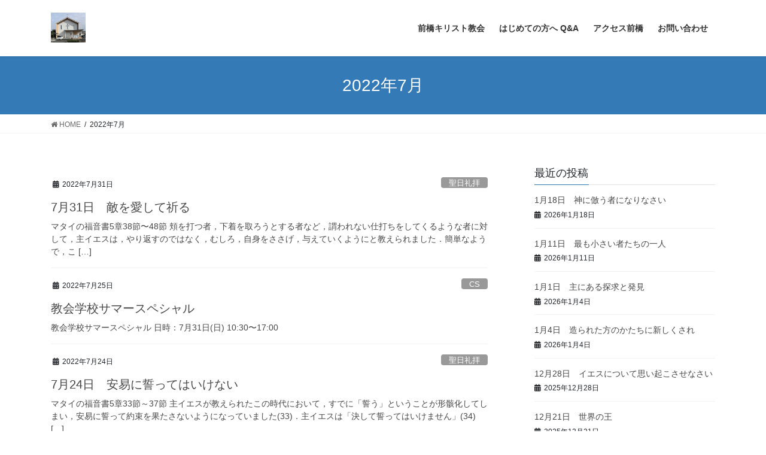

--- FILE ---
content_type: text/html; charset=UTF-8
request_url: https://maebashi-fdk.org/2022/07/
body_size: 13325
content:
<!DOCTYPE html>
<html lang="ja">
<head>
<meta charset="utf-8">
<meta http-equiv="X-UA-Compatible" content="IE=edge">
<meta name="viewport" content="width=device-width, initial-scale=1">

<title>2022年7月 | 前橋キリスト教会</title>
<meta name='robots' content='max-image-preview:large' />
<link rel="alternate" type="application/rss+xml" title="前橋キリスト教会 &raquo; フィード" href="https://maebashi-fdk.org/feed/" />
<link rel="alternate" type="application/rss+xml" title="前橋キリスト教会 &raquo; コメントフィード" href="https://maebashi-fdk.org/comments/feed/" />
<meta name="description" content="2022年7月 の記事 前橋キリスト教会 福音伝道教団前橋キリスト教会のホームページです" /><style id='wp-img-auto-sizes-contain-inline-css' type='text/css'>
img:is([sizes=auto i],[sizes^="auto," i]){contain-intrinsic-size:3000px 1500px}
/*# sourceURL=wp-img-auto-sizes-contain-inline-css */
</style>
<link rel='stylesheet' id='vkExUnit_common_style-css' href='https://maebashi-fdk.org/wp-content/plugins/vk-all-in-one-expansion-unit/assets/css/vkExUnit_style.css?ver=9.113.0.1' type='text/css' media='all' />
<style id='vkExUnit_common_style-inline-css' type='text/css'>
:root {--ver_page_top_button_url:url(https://maebashi-fdk.org/wp-content/plugins/vk-all-in-one-expansion-unit/assets/images/to-top-btn-icon.svg);}@font-face {font-weight: normal;font-style: normal;font-family: "vk_sns";src: url("https://maebashi-fdk.org/wp-content/plugins/vk-all-in-one-expansion-unit/inc/sns/icons/fonts/vk_sns.eot?-bq20cj");src: url("https://maebashi-fdk.org/wp-content/plugins/vk-all-in-one-expansion-unit/inc/sns/icons/fonts/vk_sns.eot?#iefix-bq20cj") format("embedded-opentype"),url("https://maebashi-fdk.org/wp-content/plugins/vk-all-in-one-expansion-unit/inc/sns/icons/fonts/vk_sns.woff?-bq20cj") format("woff"),url("https://maebashi-fdk.org/wp-content/plugins/vk-all-in-one-expansion-unit/inc/sns/icons/fonts/vk_sns.ttf?-bq20cj") format("truetype"),url("https://maebashi-fdk.org/wp-content/plugins/vk-all-in-one-expansion-unit/inc/sns/icons/fonts/vk_sns.svg?-bq20cj#vk_sns") format("svg");}
.veu_promotion-alert__content--text {border: 1px solid rgba(0,0,0,0.125);padding: 0.5em 1em;border-radius: var(--vk-size-radius);margin-bottom: var(--vk-margin-block-bottom);font-size: 0.875rem;}/* Alert Content部分に段落タグを入れた場合に最後の段落の余白を0にする */.veu_promotion-alert__content--text p:last-of-type{margin-bottom:0;margin-top: 0;}
/*# sourceURL=vkExUnit_common_style-inline-css */
</style>
<style id='wp-emoji-styles-inline-css' type='text/css'>

	img.wp-smiley, img.emoji {
		display: inline !important;
		border: none !important;
		box-shadow: none !important;
		height: 1em !important;
		width: 1em !important;
		margin: 0 0.07em !important;
		vertical-align: -0.1em !important;
		background: none !important;
		padding: 0 !important;
	}
/*# sourceURL=wp-emoji-styles-inline-css */
</style>
<style id='wp-block-library-inline-css' type='text/css'>
:root{--wp-block-synced-color:#7a00df;--wp-block-synced-color--rgb:122,0,223;--wp-bound-block-color:var(--wp-block-synced-color);--wp-editor-canvas-background:#ddd;--wp-admin-theme-color:#007cba;--wp-admin-theme-color--rgb:0,124,186;--wp-admin-theme-color-darker-10:#006ba1;--wp-admin-theme-color-darker-10--rgb:0,107,160.5;--wp-admin-theme-color-darker-20:#005a87;--wp-admin-theme-color-darker-20--rgb:0,90,135;--wp-admin-border-width-focus:2px}@media (min-resolution:192dpi){:root{--wp-admin-border-width-focus:1.5px}}.wp-element-button{cursor:pointer}:root .has-very-light-gray-background-color{background-color:#eee}:root .has-very-dark-gray-background-color{background-color:#313131}:root .has-very-light-gray-color{color:#eee}:root .has-very-dark-gray-color{color:#313131}:root .has-vivid-green-cyan-to-vivid-cyan-blue-gradient-background{background:linear-gradient(135deg,#00d084,#0693e3)}:root .has-purple-crush-gradient-background{background:linear-gradient(135deg,#34e2e4,#4721fb 50%,#ab1dfe)}:root .has-hazy-dawn-gradient-background{background:linear-gradient(135deg,#faaca8,#dad0ec)}:root .has-subdued-olive-gradient-background{background:linear-gradient(135deg,#fafae1,#67a671)}:root .has-atomic-cream-gradient-background{background:linear-gradient(135deg,#fdd79a,#004a59)}:root .has-nightshade-gradient-background{background:linear-gradient(135deg,#330968,#31cdcf)}:root .has-midnight-gradient-background{background:linear-gradient(135deg,#020381,#2874fc)}:root{--wp--preset--font-size--normal:16px;--wp--preset--font-size--huge:42px}.has-regular-font-size{font-size:1em}.has-larger-font-size{font-size:2.625em}.has-normal-font-size{font-size:var(--wp--preset--font-size--normal)}.has-huge-font-size{font-size:var(--wp--preset--font-size--huge)}.has-text-align-center{text-align:center}.has-text-align-left{text-align:left}.has-text-align-right{text-align:right}.has-fit-text{white-space:nowrap!important}#end-resizable-editor-section{display:none}.aligncenter{clear:both}.items-justified-left{justify-content:flex-start}.items-justified-center{justify-content:center}.items-justified-right{justify-content:flex-end}.items-justified-space-between{justify-content:space-between}.screen-reader-text{border:0;clip-path:inset(50%);height:1px;margin:-1px;overflow:hidden;padding:0;position:absolute;width:1px;word-wrap:normal!important}.screen-reader-text:focus{background-color:#ddd;clip-path:none;color:#444;display:block;font-size:1em;height:auto;left:5px;line-height:normal;padding:15px 23px 14px;text-decoration:none;top:5px;width:auto;z-index:100000}html :where(.has-border-color){border-style:solid}html :where([style*=border-top-color]){border-top-style:solid}html :where([style*=border-right-color]){border-right-style:solid}html :where([style*=border-bottom-color]){border-bottom-style:solid}html :where([style*=border-left-color]){border-left-style:solid}html :where([style*=border-width]){border-style:solid}html :where([style*=border-top-width]){border-top-style:solid}html :where([style*=border-right-width]){border-right-style:solid}html :where([style*=border-bottom-width]){border-bottom-style:solid}html :where([style*=border-left-width]){border-left-style:solid}html :where(img[class*=wp-image-]){height:auto;max-width:100%}:where(figure){margin:0 0 1em}html :where(.is-position-sticky){--wp-admin--admin-bar--position-offset:var(--wp-admin--admin-bar--height,0px)}@media screen and (max-width:600px){html :where(.is-position-sticky){--wp-admin--admin-bar--position-offset:0px}}
.vk-cols--reverse{flex-direction:row-reverse}.vk-cols--hasbtn{margin-bottom:0}.vk-cols--hasbtn>.row>.vk_gridColumn_item,.vk-cols--hasbtn>.wp-block-column{position:relative;padding-bottom:3em}.vk-cols--hasbtn>.row>.vk_gridColumn_item>.wp-block-buttons,.vk-cols--hasbtn>.row>.vk_gridColumn_item>.vk_button,.vk-cols--hasbtn>.wp-block-column>.wp-block-buttons,.vk-cols--hasbtn>.wp-block-column>.vk_button{position:absolute;bottom:0;width:100%}.vk-cols--fit.wp-block-columns{gap:0}.vk-cols--fit.wp-block-columns,.vk-cols--fit.wp-block-columns:not(.is-not-stacked-on-mobile){margin-top:0;margin-bottom:0;justify-content:space-between}.vk-cols--fit.wp-block-columns>.wp-block-column *:last-child,.vk-cols--fit.wp-block-columns:not(.is-not-stacked-on-mobile)>.wp-block-column *:last-child{margin-bottom:0}.vk-cols--fit.wp-block-columns>.wp-block-column>.wp-block-cover,.vk-cols--fit.wp-block-columns:not(.is-not-stacked-on-mobile)>.wp-block-column>.wp-block-cover{margin-top:0}.vk-cols--fit.wp-block-columns.has-background,.vk-cols--fit.wp-block-columns:not(.is-not-stacked-on-mobile).has-background{padding:0}@media(max-width: 599px){.vk-cols--fit.wp-block-columns:not(.has-background)>.wp-block-column:not(.has-background),.vk-cols--fit.wp-block-columns:not(.is-not-stacked-on-mobile):not(.has-background)>.wp-block-column:not(.has-background){padding-left:0 !important;padding-right:0 !important}}@media(min-width: 782px){.vk-cols--fit.wp-block-columns .block-editor-block-list__block.wp-block-column:not(:first-child),.vk-cols--fit.wp-block-columns>.wp-block-column:not(:first-child),.vk-cols--fit.wp-block-columns:not(.is-not-stacked-on-mobile) .block-editor-block-list__block.wp-block-column:not(:first-child),.vk-cols--fit.wp-block-columns:not(.is-not-stacked-on-mobile)>.wp-block-column:not(:first-child){margin-left:0}}@media(min-width: 600px)and (max-width: 781px){.vk-cols--fit.wp-block-columns .wp-block-column:nth-child(2n),.vk-cols--fit.wp-block-columns:not(.is-not-stacked-on-mobile) .wp-block-column:nth-child(2n){margin-left:0}.vk-cols--fit.wp-block-columns .wp-block-column:not(:only-child),.vk-cols--fit.wp-block-columns:not(.is-not-stacked-on-mobile) .wp-block-column:not(:only-child){flex-basis:50% !important}}.vk-cols--fit--gap1.wp-block-columns{gap:1px}@media(min-width: 600px)and (max-width: 781px){.vk-cols--fit--gap1.wp-block-columns .wp-block-column:not(:only-child){flex-basis:calc(50% - 1px) !important}}.vk-cols--fit.vk-cols--grid>.block-editor-block-list__block,.vk-cols--fit.vk-cols--grid>.wp-block-column,.vk-cols--fit.vk-cols--grid:not(.is-not-stacked-on-mobile)>.block-editor-block-list__block,.vk-cols--fit.vk-cols--grid:not(.is-not-stacked-on-mobile)>.wp-block-column{flex-basis:50%;box-sizing:border-box}@media(max-width: 599px){.vk-cols--fit.vk-cols--grid.vk-cols--grid--alignfull>.wp-block-column:nth-child(2)>.wp-block-cover,.vk-cols--fit.vk-cols--grid.vk-cols--grid--alignfull>.wp-block-column:nth-child(2)>.vk_outer,.vk-cols--fit.vk-cols--grid:not(.is-not-stacked-on-mobile).vk-cols--grid--alignfull>.wp-block-column:nth-child(2)>.wp-block-cover,.vk-cols--fit.vk-cols--grid:not(.is-not-stacked-on-mobile).vk-cols--grid--alignfull>.wp-block-column:nth-child(2)>.vk_outer{width:100vw;margin-right:calc((100% - 100vw)/2);margin-left:calc((100% - 100vw)/2)}}@media(min-width: 600px){.vk-cols--fit.vk-cols--grid.vk-cols--grid--alignfull>.wp-block-column:nth-child(2)>.wp-block-cover,.vk-cols--fit.vk-cols--grid.vk-cols--grid--alignfull>.wp-block-column:nth-child(2)>.vk_outer,.vk-cols--fit.vk-cols--grid:not(.is-not-stacked-on-mobile).vk-cols--grid--alignfull>.wp-block-column:nth-child(2)>.wp-block-cover,.vk-cols--fit.vk-cols--grid:not(.is-not-stacked-on-mobile).vk-cols--grid--alignfull>.wp-block-column:nth-child(2)>.vk_outer{margin-right:calc(100% - 50vw);width:50vw}}@media(min-width: 600px){.vk-cols--fit.vk-cols--grid.vk-cols--grid--alignfull.vk-cols--reverse>.wp-block-column,.vk-cols--fit.vk-cols--grid:not(.is-not-stacked-on-mobile).vk-cols--grid--alignfull.vk-cols--reverse>.wp-block-column{margin-left:0;margin-right:0}.vk-cols--fit.vk-cols--grid.vk-cols--grid--alignfull.vk-cols--reverse>.wp-block-column:nth-child(2)>.wp-block-cover,.vk-cols--fit.vk-cols--grid.vk-cols--grid--alignfull.vk-cols--reverse>.wp-block-column:nth-child(2)>.vk_outer,.vk-cols--fit.vk-cols--grid:not(.is-not-stacked-on-mobile).vk-cols--grid--alignfull.vk-cols--reverse>.wp-block-column:nth-child(2)>.wp-block-cover,.vk-cols--fit.vk-cols--grid:not(.is-not-stacked-on-mobile).vk-cols--grid--alignfull.vk-cols--reverse>.wp-block-column:nth-child(2)>.vk_outer{margin-left:calc(100% - 50vw)}}.vk-cols--menu h2,.vk-cols--menu h3,.vk-cols--menu h4,.vk-cols--menu h5{margin-bottom:.2em;text-shadow:#000 0 0 10px}.vk-cols--menu h2:first-child,.vk-cols--menu h3:first-child,.vk-cols--menu h4:first-child,.vk-cols--menu h5:first-child{margin-top:0}.vk-cols--menu p{margin-bottom:1rem;text-shadow:#000 0 0 10px}.vk-cols--menu .wp-block-cover__inner-container:last-child{margin-bottom:0}.vk-cols--fitbnrs .wp-block-column .wp-block-cover:hover img{filter:unset}.vk-cols--fitbnrs .wp-block-column .wp-block-cover:hover{background-color:unset}.vk-cols--fitbnrs .wp-block-column .wp-block-cover:hover .wp-block-cover__image-background{filter:unset !important}.vk-cols--fitbnrs .wp-block-cover .wp-block-cover__inner-container{position:absolute;height:100%;width:100%}.vk-cols--fitbnrs .vk_button{height:100%;margin:0}.vk-cols--fitbnrs .vk_button .vk_button_btn,.vk-cols--fitbnrs .vk_button .btn{height:100%;width:100%;border:none;box-shadow:none;background-color:unset !important;transition:unset}.vk-cols--fitbnrs .vk_button .vk_button_btn:hover,.vk-cols--fitbnrs .vk_button .btn:hover{transition:unset}.vk-cols--fitbnrs .vk_button .vk_button_btn:after,.vk-cols--fitbnrs .vk_button .btn:after{border:none}.vk-cols--fitbnrs .vk_button .vk_button_link_txt{width:100%;position:absolute;top:50%;left:50%;transform:translateY(-50%) translateX(-50%);font-size:2rem;text-shadow:#000 0 0 10px}.vk-cols--fitbnrs .vk_button .vk_button_link_subCaption{width:100%;position:absolute;top:calc(50% + 2.2em);left:50%;transform:translateY(-50%) translateX(-50%);text-shadow:#000 0 0 10px}@media(min-width: 992px){.vk-cols--media.wp-block-columns{gap:3rem}}.vk-fit-map figure{margin-bottom:0}.vk-fit-map iframe{position:relative;margin-bottom:0;display:block;max-height:400px;width:100vw}.vk-fit-map:is(.alignfull,.alignwide) div{max-width:100%}.vk-table--th--width25 :where(tr>*:first-child){width:25%}.vk-table--th--width30 :where(tr>*:first-child){width:30%}.vk-table--th--width35 :where(tr>*:first-child){width:35%}.vk-table--th--width40 :where(tr>*:first-child){width:40%}.vk-table--th--bg-bright :where(tr>*:first-child){background-color:var(--wp--preset--color--bg-secondary, rgba(0, 0, 0, 0.05))}@media(max-width: 599px){.vk-table--mobile-block :is(th,td){width:100%;display:block}.vk-table--mobile-block.wp-block-table table :is(th,td){border-top:none}}.vk-table--width--th25 :where(tr>*:first-child){width:25%}.vk-table--width--th30 :where(tr>*:first-child){width:30%}.vk-table--width--th35 :where(tr>*:first-child){width:35%}.vk-table--width--th40 :where(tr>*:first-child){width:40%}.no-margin{margin:0}@media(max-width: 599px){.wp-block-image.vk-aligncenter--mobile>.alignright{float:none;margin-left:auto;margin-right:auto}.vk-no-padding-horizontal--mobile{padding-left:0 !important;padding-right:0 !important}}
/* VK Color Palettes */

/*# sourceURL=wp-block-library-inline-css */
</style><style id='wp-block-preformatted-inline-css' type='text/css'>
.wp-block-preformatted{box-sizing:border-box;white-space:pre-wrap}:where(.wp-block-preformatted.has-background){padding:1.25em 2.375em}
/*# sourceURL=https://maebashi-fdk.org/wp-includes/blocks/preformatted/style.min.css */
</style>
<style id='global-styles-inline-css' type='text/css'>
:root{--wp--preset--aspect-ratio--square: 1;--wp--preset--aspect-ratio--4-3: 4/3;--wp--preset--aspect-ratio--3-4: 3/4;--wp--preset--aspect-ratio--3-2: 3/2;--wp--preset--aspect-ratio--2-3: 2/3;--wp--preset--aspect-ratio--16-9: 16/9;--wp--preset--aspect-ratio--9-16: 9/16;--wp--preset--color--black: #000000;--wp--preset--color--cyan-bluish-gray: #abb8c3;--wp--preset--color--white: #ffffff;--wp--preset--color--pale-pink: #f78da7;--wp--preset--color--vivid-red: #cf2e2e;--wp--preset--color--luminous-vivid-orange: #ff6900;--wp--preset--color--luminous-vivid-amber: #fcb900;--wp--preset--color--light-green-cyan: #7bdcb5;--wp--preset--color--vivid-green-cyan: #00d084;--wp--preset--color--pale-cyan-blue: #8ed1fc;--wp--preset--color--vivid-cyan-blue: #0693e3;--wp--preset--color--vivid-purple: #9b51e0;--wp--preset--gradient--vivid-cyan-blue-to-vivid-purple: linear-gradient(135deg,rgb(6,147,227) 0%,rgb(155,81,224) 100%);--wp--preset--gradient--light-green-cyan-to-vivid-green-cyan: linear-gradient(135deg,rgb(122,220,180) 0%,rgb(0,208,130) 100%);--wp--preset--gradient--luminous-vivid-amber-to-luminous-vivid-orange: linear-gradient(135deg,rgb(252,185,0) 0%,rgb(255,105,0) 100%);--wp--preset--gradient--luminous-vivid-orange-to-vivid-red: linear-gradient(135deg,rgb(255,105,0) 0%,rgb(207,46,46) 100%);--wp--preset--gradient--very-light-gray-to-cyan-bluish-gray: linear-gradient(135deg,rgb(238,238,238) 0%,rgb(169,184,195) 100%);--wp--preset--gradient--cool-to-warm-spectrum: linear-gradient(135deg,rgb(74,234,220) 0%,rgb(151,120,209) 20%,rgb(207,42,186) 40%,rgb(238,44,130) 60%,rgb(251,105,98) 80%,rgb(254,248,76) 100%);--wp--preset--gradient--blush-light-purple: linear-gradient(135deg,rgb(255,206,236) 0%,rgb(152,150,240) 100%);--wp--preset--gradient--blush-bordeaux: linear-gradient(135deg,rgb(254,205,165) 0%,rgb(254,45,45) 50%,rgb(107,0,62) 100%);--wp--preset--gradient--luminous-dusk: linear-gradient(135deg,rgb(255,203,112) 0%,rgb(199,81,192) 50%,rgb(65,88,208) 100%);--wp--preset--gradient--pale-ocean: linear-gradient(135deg,rgb(255,245,203) 0%,rgb(182,227,212) 50%,rgb(51,167,181) 100%);--wp--preset--gradient--electric-grass: linear-gradient(135deg,rgb(202,248,128) 0%,rgb(113,206,126) 100%);--wp--preset--gradient--midnight: linear-gradient(135deg,rgb(2,3,129) 0%,rgb(40,116,252) 100%);--wp--preset--font-size--small: 13px;--wp--preset--font-size--medium: 20px;--wp--preset--font-size--large: 36px;--wp--preset--font-size--x-large: 42px;--wp--preset--spacing--20: 0.44rem;--wp--preset--spacing--30: 0.67rem;--wp--preset--spacing--40: 1rem;--wp--preset--spacing--50: 1.5rem;--wp--preset--spacing--60: 2.25rem;--wp--preset--spacing--70: 3.38rem;--wp--preset--spacing--80: 5.06rem;--wp--preset--shadow--natural: 6px 6px 9px rgba(0, 0, 0, 0.2);--wp--preset--shadow--deep: 12px 12px 50px rgba(0, 0, 0, 0.4);--wp--preset--shadow--sharp: 6px 6px 0px rgba(0, 0, 0, 0.2);--wp--preset--shadow--outlined: 6px 6px 0px -3px rgb(255, 255, 255), 6px 6px rgb(0, 0, 0);--wp--preset--shadow--crisp: 6px 6px 0px rgb(0, 0, 0);}:where(.is-layout-flex){gap: 0.5em;}:where(.is-layout-grid){gap: 0.5em;}body .is-layout-flex{display: flex;}.is-layout-flex{flex-wrap: wrap;align-items: center;}.is-layout-flex > :is(*, div){margin: 0;}body .is-layout-grid{display: grid;}.is-layout-grid > :is(*, div){margin: 0;}:where(.wp-block-columns.is-layout-flex){gap: 2em;}:where(.wp-block-columns.is-layout-grid){gap: 2em;}:where(.wp-block-post-template.is-layout-flex){gap: 1.25em;}:where(.wp-block-post-template.is-layout-grid){gap: 1.25em;}.has-black-color{color: var(--wp--preset--color--black) !important;}.has-cyan-bluish-gray-color{color: var(--wp--preset--color--cyan-bluish-gray) !important;}.has-white-color{color: var(--wp--preset--color--white) !important;}.has-pale-pink-color{color: var(--wp--preset--color--pale-pink) !important;}.has-vivid-red-color{color: var(--wp--preset--color--vivid-red) !important;}.has-luminous-vivid-orange-color{color: var(--wp--preset--color--luminous-vivid-orange) !important;}.has-luminous-vivid-amber-color{color: var(--wp--preset--color--luminous-vivid-amber) !important;}.has-light-green-cyan-color{color: var(--wp--preset--color--light-green-cyan) !important;}.has-vivid-green-cyan-color{color: var(--wp--preset--color--vivid-green-cyan) !important;}.has-pale-cyan-blue-color{color: var(--wp--preset--color--pale-cyan-blue) !important;}.has-vivid-cyan-blue-color{color: var(--wp--preset--color--vivid-cyan-blue) !important;}.has-vivid-purple-color{color: var(--wp--preset--color--vivid-purple) !important;}.has-black-background-color{background-color: var(--wp--preset--color--black) !important;}.has-cyan-bluish-gray-background-color{background-color: var(--wp--preset--color--cyan-bluish-gray) !important;}.has-white-background-color{background-color: var(--wp--preset--color--white) !important;}.has-pale-pink-background-color{background-color: var(--wp--preset--color--pale-pink) !important;}.has-vivid-red-background-color{background-color: var(--wp--preset--color--vivid-red) !important;}.has-luminous-vivid-orange-background-color{background-color: var(--wp--preset--color--luminous-vivid-orange) !important;}.has-luminous-vivid-amber-background-color{background-color: var(--wp--preset--color--luminous-vivid-amber) !important;}.has-light-green-cyan-background-color{background-color: var(--wp--preset--color--light-green-cyan) !important;}.has-vivid-green-cyan-background-color{background-color: var(--wp--preset--color--vivid-green-cyan) !important;}.has-pale-cyan-blue-background-color{background-color: var(--wp--preset--color--pale-cyan-blue) !important;}.has-vivid-cyan-blue-background-color{background-color: var(--wp--preset--color--vivid-cyan-blue) !important;}.has-vivid-purple-background-color{background-color: var(--wp--preset--color--vivid-purple) !important;}.has-black-border-color{border-color: var(--wp--preset--color--black) !important;}.has-cyan-bluish-gray-border-color{border-color: var(--wp--preset--color--cyan-bluish-gray) !important;}.has-white-border-color{border-color: var(--wp--preset--color--white) !important;}.has-pale-pink-border-color{border-color: var(--wp--preset--color--pale-pink) !important;}.has-vivid-red-border-color{border-color: var(--wp--preset--color--vivid-red) !important;}.has-luminous-vivid-orange-border-color{border-color: var(--wp--preset--color--luminous-vivid-orange) !important;}.has-luminous-vivid-amber-border-color{border-color: var(--wp--preset--color--luminous-vivid-amber) !important;}.has-light-green-cyan-border-color{border-color: var(--wp--preset--color--light-green-cyan) !important;}.has-vivid-green-cyan-border-color{border-color: var(--wp--preset--color--vivid-green-cyan) !important;}.has-pale-cyan-blue-border-color{border-color: var(--wp--preset--color--pale-cyan-blue) !important;}.has-vivid-cyan-blue-border-color{border-color: var(--wp--preset--color--vivid-cyan-blue) !important;}.has-vivid-purple-border-color{border-color: var(--wp--preset--color--vivid-purple) !important;}.has-vivid-cyan-blue-to-vivid-purple-gradient-background{background: var(--wp--preset--gradient--vivid-cyan-blue-to-vivid-purple) !important;}.has-light-green-cyan-to-vivid-green-cyan-gradient-background{background: var(--wp--preset--gradient--light-green-cyan-to-vivid-green-cyan) !important;}.has-luminous-vivid-amber-to-luminous-vivid-orange-gradient-background{background: var(--wp--preset--gradient--luminous-vivid-amber-to-luminous-vivid-orange) !important;}.has-luminous-vivid-orange-to-vivid-red-gradient-background{background: var(--wp--preset--gradient--luminous-vivid-orange-to-vivid-red) !important;}.has-very-light-gray-to-cyan-bluish-gray-gradient-background{background: var(--wp--preset--gradient--very-light-gray-to-cyan-bluish-gray) !important;}.has-cool-to-warm-spectrum-gradient-background{background: var(--wp--preset--gradient--cool-to-warm-spectrum) !important;}.has-blush-light-purple-gradient-background{background: var(--wp--preset--gradient--blush-light-purple) !important;}.has-blush-bordeaux-gradient-background{background: var(--wp--preset--gradient--blush-bordeaux) !important;}.has-luminous-dusk-gradient-background{background: var(--wp--preset--gradient--luminous-dusk) !important;}.has-pale-ocean-gradient-background{background: var(--wp--preset--gradient--pale-ocean) !important;}.has-electric-grass-gradient-background{background: var(--wp--preset--gradient--electric-grass) !important;}.has-midnight-gradient-background{background: var(--wp--preset--gradient--midnight) !important;}.has-small-font-size{font-size: var(--wp--preset--font-size--small) !important;}.has-medium-font-size{font-size: var(--wp--preset--font-size--medium) !important;}.has-large-font-size{font-size: var(--wp--preset--font-size--large) !important;}.has-x-large-font-size{font-size: var(--wp--preset--font-size--x-large) !important;}
/*# sourceURL=global-styles-inline-css */
</style>

<style id='classic-theme-styles-inline-css' type='text/css'>
/*! This file is auto-generated */
.wp-block-button__link{color:#fff;background-color:#32373c;border-radius:9999px;box-shadow:none;text-decoration:none;padding:calc(.667em + 2px) calc(1.333em + 2px);font-size:1.125em}.wp-block-file__button{background:#32373c;color:#fff;text-decoration:none}
/*# sourceURL=/wp-includes/css/classic-themes.min.css */
</style>
<link rel='stylesheet' id='contact-form-7-css' href='https://maebashi-fdk.org/wp-content/plugins/contact-form-7/includes/css/styles.css?ver=6.1.4' type='text/css' media='all' />
<link rel='stylesheet' id='vk-swiper-style-css' href='https://maebashi-fdk.org/wp-content/plugins/vk-blocks/vendor/vektor-inc/vk-swiper/src/assets/css/swiper-bundle.min.css?ver=11.0.2' type='text/css' media='all' />
<link rel='stylesheet' id='wc-shortcodes-style-css' href='https://maebashi-fdk.org/wp-content/plugins/wc-shortcodes/public/assets/css/style.css?ver=3.46' type='text/css' media='all' />
<link rel='stylesheet' id='bootstrap-4-style-css' href='https://maebashi-fdk.org/wp-content/themes/lightning/_g2/library/bootstrap-4/css/bootstrap.min.css?ver=4.5.0' type='text/css' media='all' />
<link rel='stylesheet' id='lightning-common-style-css' href='https://maebashi-fdk.org/wp-content/themes/lightning/_g2/assets/css/common.css?ver=15.32.3' type='text/css' media='all' />
<style id='lightning-common-style-inline-css' type='text/css'>
/* vk-mobile-nav */:root {--vk-mobile-nav-menu-btn-bg-src: url("https://maebashi-fdk.org/wp-content/themes/lightning/_g2/inc/vk-mobile-nav/package/images/vk-menu-btn-black.svg");--vk-mobile-nav-menu-btn-close-bg-src: url("https://maebashi-fdk.org/wp-content/themes/lightning/_g2/inc/vk-mobile-nav/package/images/vk-menu-close-black.svg");--vk-menu-acc-icon-open-black-bg-src: url("https://maebashi-fdk.org/wp-content/themes/lightning/_g2/inc/vk-mobile-nav/package/images/vk-menu-acc-icon-open-black.svg");--vk-menu-acc-icon-open-white-bg-src: url("https://maebashi-fdk.org/wp-content/themes/lightning/_g2/inc/vk-mobile-nav/package/images/vk-menu-acc-icon-open-white.svg");--vk-menu-acc-icon-close-black-bg-src: url("https://maebashi-fdk.org/wp-content/themes/lightning/_g2/inc/vk-mobile-nav/package/images/vk-menu-close-black.svg");--vk-menu-acc-icon-close-white-bg-src: url("https://maebashi-fdk.org/wp-content/themes/lightning/_g2/inc/vk-mobile-nav/package/images/vk-menu-close-white.svg");}
/*# sourceURL=lightning-common-style-inline-css */
</style>
<link rel='stylesheet' id='lightning-design-style-css' href='https://maebashi-fdk.org/wp-content/themes/lightning/_g2/design-skin/origin2/css/style.css?ver=15.32.3' type='text/css' media='all' />
<style id='lightning-design-style-inline-css' type='text/css'>
:root {--color-key:#337ab7;--wp--preset--color--vk-color-primary:#337ab7;--color-key-dark:#2e6da4;}
a { color:#337ab7; }
.tagcloud a:before { font-family: "Font Awesome 5 Free";content: "\f02b";font-weight: bold; }
.media .media-body .media-heading a:hover { color:; }@media (min-width: 768px){.gMenu > li:before,.gMenu > li.menu-item-has-children::after { border-bottom-color: }.gMenu li li { background-color: }.gMenu li li a:hover { background-color:; }} /* @media (min-width: 768px) */.page-header { background-color:; }h2,.mainSection-title { border-top-color:; }h3:after,.subSection-title:after { border-bottom-color:; }ul.page-numbers li span.page-numbers.current,.page-link dl .post-page-numbers.current { background-color:; }.pager li > a { border-color:;color:;}.pager li > a:hover { background-color:;color:#fff;}.siteFooter { border-top-color:; }dt { border-left-color:; }:root {--g_nav_main_acc_icon_open_url:url(https://maebashi-fdk.org/wp-content/themes/lightning/_g2/inc/vk-mobile-nav/package/images/vk-menu-acc-icon-open-black.svg);--g_nav_main_acc_icon_close_url: url(https://maebashi-fdk.org/wp-content/themes/lightning/_g2/inc/vk-mobile-nav/package/images/vk-menu-close-black.svg);--g_nav_sub_acc_icon_open_url: url(https://maebashi-fdk.org/wp-content/themes/lightning/_g2/inc/vk-mobile-nav/package/images/vk-menu-acc-icon-open-white.svg);--g_nav_sub_acc_icon_close_url: url(https://maebashi-fdk.org/wp-content/themes/lightning/_g2/inc/vk-mobile-nav/package/images/vk-menu-close-white.svg);}
/*# sourceURL=lightning-design-style-inline-css */
</style>
<link rel='stylesheet' id='veu-cta-css' href='https://maebashi-fdk.org/wp-content/plugins/vk-all-in-one-expansion-unit/inc/call-to-action/package/assets/css/style.css?ver=9.113.0.1' type='text/css' media='all' />
<link rel='stylesheet' id='vk-blocks-build-css-css' href='https://maebashi-fdk.org/wp-content/plugins/vk-blocks/build/block-build.css?ver=1.115.2.1' type='text/css' media='all' />
<style id='vk-blocks-build-css-inline-css' type='text/css'>

	:root {
		--vk_image-mask-circle: url(https://maebashi-fdk.org/wp-content/plugins/vk-blocks/inc/vk-blocks/images/circle.svg);
		--vk_image-mask-wave01: url(https://maebashi-fdk.org/wp-content/plugins/vk-blocks/inc/vk-blocks/images/wave01.svg);
		--vk_image-mask-wave02: url(https://maebashi-fdk.org/wp-content/plugins/vk-blocks/inc/vk-blocks/images/wave02.svg);
		--vk_image-mask-wave03: url(https://maebashi-fdk.org/wp-content/plugins/vk-blocks/inc/vk-blocks/images/wave03.svg);
		--vk_image-mask-wave04: url(https://maebashi-fdk.org/wp-content/plugins/vk-blocks/inc/vk-blocks/images/wave04.svg);
	}
	

	:root {

		--vk-balloon-border-width:1px;

		--vk-balloon-speech-offset:-12px;
	}
	

	:root {
		--vk_flow-arrow: url(https://maebashi-fdk.org/wp-content/plugins/vk-blocks/inc/vk-blocks/images/arrow_bottom.svg);
	}
	
/*# sourceURL=vk-blocks-build-css-inline-css */
</style>
<link rel='stylesheet' id='lightning-theme-style-css' href='https://maebashi-fdk.org/wp-content/themes/lightning/style.css?ver=15.32.3' type='text/css' media='all' />
<link rel='stylesheet' id='vk-font-awesome-css' href='https://maebashi-fdk.org/wp-content/themes/lightning/vendor/vektor-inc/font-awesome-versions/src/versions/6/css/all.min.css?ver=6.6.0' type='text/css' media='all' />
<link rel='stylesheet' id='wordpresscanvas-font-awesome-css' href='https://maebashi-fdk.org/wp-content/plugins/wc-shortcodes/public/assets/css/font-awesome.min.css?ver=4.7.0' type='text/css' media='all' />
<script type="text/javascript" src="https://maebashi-fdk.org/wp-includes/js/jquery/jquery.min.js?ver=3.7.1" id="jquery-core-js"></script>
<script type="text/javascript" src="https://maebashi-fdk.org/wp-includes/js/jquery/jquery-migrate.min.js?ver=3.4.1" id="jquery-migrate-js"></script>
<link rel="https://api.w.org/" href="https://maebashi-fdk.org/wp-json/" /><link rel="EditURI" type="application/rsd+xml" title="RSD" href="https://maebashi-fdk.org/xmlrpc.php?rsd" />
<meta name="generator" content="WordPress 6.9" />
<style id="lightning-color-custom-for-plugins" type="text/css">/* ltg theme common */.color_key_bg,.color_key_bg_hover:hover{background-color: #337ab7;}.color_key_txt,.color_key_txt_hover:hover{color: #337ab7;}.color_key_border,.color_key_border_hover:hover{border-color: #337ab7;}.color_key_dark_bg,.color_key_dark_bg_hover:hover{background-color: #2e6da4;}.color_key_dark_txt,.color_key_dark_txt_hover:hover{color: #2e6da4;}.color_key_dark_border,.color_key_dark_border_hover:hover{border-color: #2e6da4;}</style><!-- [ VK All in One Expansion Unit OGP ] -->
<meta property="og:site_name" content="前橋キリスト教会" />
<meta property="og:url" content="https://maebashi-fdk.org/reihai220731/" />
<meta property="og:title" content="2022年7月 | 前橋キリスト教会" />
<meta property="og:description" content="2022年7月 の記事 前橋キリスト教会 福音伝道教団前橋キリスト教会のホームページです" />
<meta property="og:type" content="article" />
<!-- [ / VK All in One Expansion Unit OGP ] -->
<!-- [ VK All in One Expansion Unit twitter card ] -->
<meta name="twitter:card" content="summary_large_image">
<meta name="twitter:description" content="2022年7月 の記事 前橋キリスト教会 福音伝道教団前橋キリスト教会のホームページです">
<meta name="twitter:title" content="2022年7月 | 前橋キリスト教会">
<meta name="twitter:url" content="https://maebashi-fdk.org/reihai220731/">
	<meta name="twitter:domain" content="maebashi-fdk.org">
	<!-- [ / VK All in One Expansion Unit twitter card ] -->
	
</head>
<body class="archive date wp-theme-lightning vk-blocks wc-shortcodes-font-awesome-enabled fa_v6_css post-type-post sidebar-fix sidebar-fix-priority-top bootstrap4 device-pc">
<a class="skip-link screen-reader-text" href="#main">コンテンツへスキップ</a>
<a class="skip-link screen-reader-text" href="#vk-mobile-nav">ナビゲーションに移動</a>
<header class="siteHeader">
		<div class="container siteHeadContainer">
		<div class="navbar-header">
						<p class="navbar-brand siteHeader_logo">
			<a href="https://maebashi-fdk.org/">
				<span><img src="https://maebashi-fdk.org/wp-content/uploads/2025/11/f6712ad1cb10ea4fd16b82a957e8a606-e1763877446924.jpg" alt="前橋キリスト教会" /></span>
			</a>
			</p>
					</div>

					<div id="gMenu_outer" class="gMenu_outer">
				<nav class="menu-menu-new-container"><ul id="menu-menu-new" class="menu gMenu vk-menu-acc"><li id="menu-item-768" class="menu-item menu-item-type-post_type menu-item-object-page menu-item-home"><a href="https://maebashi-fdk.org/"><strong class="gMenu_name">前橋キリスト教会</strong></a></li>
<li id="menu-item-765" class="menu-item menu-item-type-post_type menu-item-object-page"><a href="https://maebashi-fdk.org/qa/"><strong class="gMenu_name">はじめての方へ Q&#038;A</strong></a></li>
<li id="menu-item-766" class="menu-item menu-item-type-post_type menu-item-object-page"><a href="https://maebashi-fdk.org/top/%e3%82%a2%e3%82%af%e3%82%bb%e3%82%b9/"><strong class="gMenu_name">アクセス前橋</strong></a></li>
<li id="menu-item-3465" class="menu-item menu-item-type-post_type menu-item-object-page"><a href="https://maebashi-fdk.org/top/contact/"><strong class="gMenu_name">お問い合わせ</strong></a></li>
</ul></nav>			</div>
			</div>
	</header>

<div class="section page-header"><div class="container"><div class="row"><div class="col-md-12">
<h1 class="page-header_pageTitle">
2022年7月</h1>
</div></div></div></div><!-- [ /.page-header ] -->


<!-- [ .breadSection ] --><div class="section breadSection"><div class="container"><div class="row"><ol class="breadcrumb" itemscope itemtype="https://schema.org/BreadcrumbList"><li id="panHome" itemprop="itemListElement" itemscope itemtype="http://schema.org/ListItem"><a itemprop="item" href="https://maebashi-fdk.org/"><span itemprop="name"><i class="fa fa-home"></i> HOME</span></a><meta itemprop="position" content="1" /></li><li><span>2022年7月</span><meta itemprop="position" content="2" /></li></ol></div></div></div><!-- [ /.breadSection ] -->

<div class="section siteContent">
<div class="container">
<div class="row">
<div class="col mainSection mainSection-col-two baseSection vk_posts-mainSection" id="main" role="main">

	
<div class="postList">


	
		<article class="media">
<div id="post-3757" class="post-3757 post type-post status-publish format-standard hentry category-reihai">
		<div class="media-body">
		<div class="entry-meta">


<span class="published entry-meta_items">2022年7月31日</span>

<span class="entry-meta_items entry-meta_updated">/ 最終更新日時 : <span class="updated">2022年8月7日</span></span>


	
	<span class="vcard author entry-meta_items entry-meta_items_author"><span class="fn">TaniguchiYutaka</span></span>



<span class="entry-meta_items entry-meta_items_term"><a href="https://maebashi-fdk.org/category/reihai/" class="btn btn-xs btn-primary entry-meta_items_term_button" style="background-color:#999999;border:none;">聖日礼拝</a></span>
</div>
		<h1 class="media-heading entry-title"><a href="https://maebashi-fdk.org/reihai220731/">7月31日　敵を愛して祈る</a></h1>
		<a href="https://maebashi-fdk.org/reihai220731/" class="media-body_excerpt"><p>マタイの福音書5章38節〜48節 頬を打つ者，下着を取ろうとする者など，謂われない仕打ちをしてくるような者に対して，主イエスは，やり返すのではなく，むしろ，自身をささげ，与えていくようにと教えられました．簡単なようで，こ [&hellip;]</p>
</a>
	</div>
</div>
</article>
<article class="media">
<div id="post-3750" class="post-3750 post type-post status-publish format-standard hentry category-cs category-gakko">
		<div class="media-body">
		<div class="entry-meta">


<span class="published entry-meta_items">2022年7月25日</span>

<span class="entry-meta_items entry-meta_updated">/ 最終更新日時 : <span class="updated">2022年7月25日</span></span>


	
	<span class="vcard author entry-meta_items entry-meta_items_author"><span class="fn">TaniguchiYutaka</span></span>



<span class="entry-meta_items entry-meta_items_term"><a href="https://maebashi-fdk.org/category/gakko/cs/" class="btn btn-xs btn-primary entry-meta_items_term_button" style="background-color:#999999;border:none;">CS</a></span>
</div>
		<h1 class="media-heading entry-title"><a href="https://maebashi-fdk.org/cs220731/">教会学校サマースペシャル</a></h1>
		<a href="https://maebashi-fdk.org/cs220731/" class="media-body_excerpt"><p>教会学校サマースペシャル 日時：7月31日(日) 10:30〜17:00</p>
</a>
	</div>
</div>
</article>
<article class="media">
<div id="post-3744" class="post-3744 post type-post status-publish format-standard hentry category-reihai">
		<div class="media-body">
		<div class="entry-meta">


<span class="published entry-meta_items">2022年7月24日</span>

<span class="entry-meta_items entry-meta_updated">/ 最終更新日時 : <span class="updated">2022年7月31日</span></span>


	
	<span class="vcard author entry-meta_items entry-meta_items_author"><span class="fn">TaniguchiYutaka</span></span>



<span class="entry-meta_items entry-meta_items_term"><a href="https://maebashi-fdk.org/category/reihai/" class="btn btn-xs btn-primary entry-meta_items_term_button" style="background-color:#999999;border:none;">聖日礼拝</a></span>
</div>
		<h1 class="media-heading entry-title"><a href="https://maebashi-fdk.org/reihai220724/">7月24日　安易に誓ってはいけない</a></h1>
		<a href="https://maebashi-fdk.org/reihai220724/" class="media-body_excerpt"><p>マタイの福音書5章33節～37節 主イエスが教えられたこの時代において，すでに「誓う」ということが形骸化してしまい，安易に誓って約束を果たさないようになっていました(33)．主イエスは「決して誓ってはいけません」(34) [&hellip;]</p>
</a>
	</div>
</div>
</article>
<article class="media">
<div id="post-3738" class="post-3738 post type-post status-publish format-standard hentry category-reihai">
		<div class="media-body">
		<div class="entry-meta">


<span class="published entry-meta_items">2022年7月17日</span>

<span class="entry-meta_items entry-meta_updated">/ 最終更新日時 : <span class="updated">2022年8月7日</span></span>


	
	<span class="vcard author entry-meta_items entry-meta_items_author"><span class="fn">TaniguchiYutaka</span></span>



<span class="entry-meta_items entry-meta_items_term"><a href="https://maebashi-fdk.org/category/reihai/" class="btn btn-xs btn-primary entry-meta_items_term_button" style="background-color:#999999;border:none;">聖日礼拝</a></span>
</div>
		<h1 class="media-heading entry-title"><a href="https://maebashi-fdk.org/reihai220717/">7月17日　姦淫と離婚の問題から考えること</a></h1>
		<a href="https://maebashi-fdk.org/reihai220717/" class="media-body_excerpt"><p>マタイの福音書5章27節～32節 「姦淫してはならない」(27)と定められていましたが，主イエスは，「情欲を抱いて女を見る者はだれでも，心の中ですでに姦淫を犯したのです」(28)と言われました．「殺してはならない」との教 [&hellip;]</p>
</a>
	</div>
</div>
</article>
<article class="media">
<div id="post-3732" class="post-3732 post type-post status-publish format-standard hentry category-reihai">
		<div class="media-body">
		<div class="entry-meta">


<span class="published entry-meta_items">2022年7月10日</span>

<span class="entry-meta_items entry-meta_updated">/ 最終更新日時 : <span class="updated">2022年7月17日</span></span>


	
	<span class="vcard author entry-meta_items entry-meta_items_author"><span class="fn">TaniguchiYutaka</span></span>



<span class="entry-meta_items entry-meta_items_term"><a href="https://maebashi-fdk.org/category/reihai/" class="btn btn-xs btn-primary entry-meta_items_term_button" style="background-color:#999999;border:none;">聖日礼拝</a></span>
</div>
		<h1 class="media-heading entry-title"><a href="https://maebashi-fdk.org/reihai220710/">7月10日　何よりも和解する</a></h1>
		<a href="https://maebashi-fdk.org/reihai220710/" class="media-body_excerpt"><p>マタイの福音書5章21〜26節 「殺してはならない」(21)，「兄弟に『ばか者』『愚か者』と言う」(22)に関連しているのは，兄弟に対して怒るということが取り扱われなければならないということです．私たちは安易に怒りにまか [&hellip;]</p>
</a>
	</div>
</div>
</article>
<article class="media">
<div id="post-3727" class="post-3727 post type-post status-publish format-standard hentry category-reihai">
		<div class="media-body">
		<div class="entry-meta">


<span class="published entry-meta_items">2022年7月3日</span>

<span class="entry-meta_items entry-meta_updated">/ 最終更新日時 : <span class="updated">2022年7月10日</span></span>


	
	<span class="vcard author entry-meta_items entry-meta_items_author"><span class="fn">TaniguchiYutaka</span></span>



<span class="entry-meta_items entry-meta_items_term"><a href="https://maebashi-fdk.org/category/reihai/" class="btn btn-xs btn-primary entry-meta_items_term_button" style="background-color:#999999;border:none;">聖日礼拝</a></span>
</div>
		<h1 class="media-heading entry-title"><a href="https://maebashi-fdk.org/reihai220703/">7月3日　天の御国で偉大な者と呼ばれるためには</a></h1>
		<a href="https://maebashi-fdk.org/reihai220703/" class="media-body_excerpt"><p>マタイの福音書5章17節〜20節 主イエスは律法や預言者の預言を成就するために来られました(17)．しかし，当時の宗教界のリーダーであったパリサイ人や律法学者たちは，自分たちこそが律法を実践している第一人者というような思 [&hellip;]</p>
</a>
	</div>
</div>
</article>

	
	
	
</div><!-- [ /.postList ] -->

</div><!-- [ /.mainSection ] -->

	<div class="col subSection sideSection sideSection-col-two baseSection">
				

<aside class="widget widget_postlist">
<h1 class="subSection-title">最近の投稿</h1>

  <div class="media">

	
	<div class="media-body">
	  <h4 class="media-heading"><a href="https://maebashi-fdk.org/reihai260118/">1月18日　神に倣う者になりなさい</a></h4>
	  <div class="published entry-meta_items">2026年1月18日</div>
	</div>
  </div>


  <div class="media">

	
	<div class="media-body">
	  <h4 class="media-heading"><a href="https://maebashi-fdk.org/reihai260111/">1月11日　最も小さい者たちの一人</a></h4>
	  <div class="published entry-meta_items">2026年1月11日</div>
	</div>
  </div>


  <div class="media">

	
	<div class="media-body">
	  <h4 class="media-heading"><a href="https://maebashi-fdk.org/reihai260101/">1月1日　主にある探求と発見</a></h4>
	  <div class="published entry-meta_items">2026年1月4日</div>
	</div>
  </div>


  <div class="media">

	
	<div class="media-body">
	  <h4 class="media-heading"><a href="https://maebashi-fdk.org/reihai260104/">1月4日　造られた方のかたちに新しくされ</a></h4>
	  <div class="published entry-meta_items">2026年1月4日</div>
	</div>
  </div>


  <div class="media">

	
	<div class="media-body">
	  <h4 class="media-heading"><a href="https://maebashi-fdk.org/reihai251228/">12月28日　イエスについて思い起こさせなさい</a></h4>
	  <div class="published entry-meta_items">2025年12月28日</div>
	</div>
  </div>


  <div class="media">

	
	<div class="media-body">
	  <h4 class="media-heading"><a href="https://maebashi-fdk.org/reihai251221/">12月21日　世界の王</a></h4>
	  <div class="published entry-meta_items">2025年12月21日</div>
	</div>
  </div>


  <div class="media">

	
	<div class="media-body">
	  <h4 class="media-heading"><a href="https://maebashi-fdk.org/reihai251214/">12月14日　神のひとり子</a></h4>
	  <div class="published entry-meta_items">2025年12月14日</div>
	</div>
  </div>


  <div class="media">

	
	<div class="media-body">
	  <h4 class="media-heading"><a href="https://maebashi-fdk.org/reihai251207/">12月7日　共におられる救い主</a></h4>
	  <div class="published entry-meta_items">2025年12月7日</div>
	</div>
  </div>


  <div class="media">

	
	<div class="media-body">
	  <h4 class="media-heading"><a href="https://maebashi-fdk.org/reihai251130/">11月30日　暗闇の中に，大きな光</a></h4>
	  <div class="published entry-meta_items">2025年11月30日</div>
	</div>
  </div>


  <div class="media">

	
	<div class="media-body">
	  <h4 class="media-heading"><a href="https://maebashi-fdk.org/reihai251123/">11月23日　私たちの神，主と心を一つにし</a></h4>
	  <div class="published entry-meta_items">2025年11月23日</div>
	</div>
  </div>

</aside>

<aside class="widget widget_categories widget_link_list">
<nav class="localNav">
<h1 class="subSection-title">カテゴリー</h1>
<ul>
		<li class="cat-item cat-item-62"><a href="https://maebashi-fdk.org/category/%e3%82%a2%e3%83%bc%e3%82%ab%e3%82%a4%e3%83%96/">アーカイブ</a>
<ul class='children'>
	<li class="cat-item cat-item-63"><a href="https://maebashi-fdk.org/category/%e3%82%a2%e3%83%bc%e3%82%ab%e3%82%a4%e3%83%96/%e3%82%a2%e3%83%bc%e3%82%ab%e3%82%a4%e3%83%96-blog/">アーカイブ-Blog</a>
</li>
</ul>
</li>
	<li class="cat-item cat-item-64"><a href="https://maebashi-fdk.org/category/%e3%82%a4%e3%83%99%e3%83%b3%e3%83%88/">イベント</a>
</li>
	<li class="cat-item cat-item-50"><a href="https://maebashi-fdk.org/category/gaibu/">外部活動</a>
<ul class='children'>
	<li class="cat-item cat-item-51"><a href="https://maebashi-fdk.org/category/gaibu/gaibudendo/">外部伝道</a>
</li>
</ul>
</li>
	<li class="cat-item cat-item-33"><a href="https://maebashi-fdk.org/category/housi/">奉仕活動</a>
</li>
	<li class="cat-item cat-item-38"><a href="https://maebashi-fdk.org/category/iinkai/">委員会</a>
<ul class='children'>
	<li class="cat-item cat-item-57"><a href="https://maebashi-fdk.org/category/iinkai/seikatai/">聖歌隊</a>
</li>
</ul>
</li>
	<li class="cat-item cat-item-23"><a href="https://maebashi-fdk.org/category/gakko/">教会学校</a>
<ul class='children'>
	<li class="cat-item cat-item-25"><a href="https://maebashi-fdk.org/category/gakko/cs/">CS</a>
</li>
	<li class="cat-item cat-item-26"><a href="https://maebashi-fdk.org/category/gakko/chukosei/">中高生会</a>
</li>
</ul>
</li>
	<li class="cat-item cat-item-1"><a href="https://maebashi-fdk.org/category/%e6%9c%aa%e5%88%86%e9%a1%9e/">未分類</a>
</li>
	<li class="cat-item cat-item-22"><a href="https://maebashi-fdk.org/category/reihai/">聖日礼拝</a>
</li>
	<li class="cat-item cat-item-24"><a href="https://maebashi-fdk.org/category/shukai/">集会</a>
</li>
</ul>
</nav>
</aside>

<aside class="widget widget_archive widget_link_list">
<nav class="localNav">
<h1 class="subSection-title">アーカイブ</h1>
<ul>
		<li><a href='https://maebashi-fdk.org/2026/01/'>2026年1月</a></li>
	<li><a href='https://maebashi-fdk.org/2025/12/'>2025年12月</a></li>
	<li><a href='https://maebashi-fdk.org/2025/11/'>2025年11月</a></li>
	<li><a href='https://maebashi-fdk.org/2025/10/'>2025年10月</a></li>
	<li><a href='https://maebashi-fdk.org/2025/09/'>2025年9月</a></li>
	<li><a href='https://maebashi-fdk.org/2025/08/'>2025年8月</a></li>
	<li><a href='https://maebashi-fdk.org/2025/07/'>2025年7月</a></li>
	<li><a href='https://maebashi-fdk.org/2025/06/'>2025年6月</a></li>
	<li><a href='https://maebashi-fdk.org/2025/05/'>2025年5月</a></li>
	<li><a href='https://maebashi-fdk.org/2025/04/'>2025年4月</a></li>
	<li><a href='https://maebashi-fdk.org/2025/03/'>2025年3月</a></li>
	<li><a href='https://maebashi-fdk.org/2025/02/'>2025年2月</a></li>
	<li><a href='https://maebashi-fdk.org/2025/01/'>2025年1月</a></li>
	<li><a href='https://maebashi-fdk.org/2024/12/'>2024年12月</a></li>
	<li><a href='https://maebashi-fdk.org/2024/11/'>2024年11月</a></li>
	<li><a href='https://maebashi-fdk.org/2024/10/'>2024年10月</a></li>
	<li><a href='https://maebashi-fdk.org/2024/09/'>2024年9月</a></li>
	<li><a href='https://maebashi-fdk.org/2024/08/'>2024年8月</a></li>
	<li><a href='https://maebashi-fdk.org/2024/07/'>2024年7月</a></li>
	<li><a href='https://maebashi-fdk.org/2024/06/'>2024年6月</a></li>
	<li><a href='https://maebashi-fdk.org/2024/05/'>2024年5月</a></li>
	<li><a href='https://maebashi-fdk.org/2024/04/'>2024年4月</a></li>
	<li><a href='https://maebashi-fdk.org/2024/03/'>2024年3月</a></li>
	<li><a href='https://maebashi-fdk.org/2024/02/'>2024年2月</a></li>
	<li><a href='https://maebashi-fdk.org/2024/01/'>2024年1月</a></li>
	<li><a href='https://maebashi-fdk.org/2023/12/'>2023年12月</a></li>
	<li><a href='https://maebashi-fdk.org/2023/11/'>2023年11月</a></li>
	<li><a href='https://maebashi-fdk.org/2023/10/'>2023年10月</a></li>
	<li><a href='https://maebashi-fdk.org/2023/09/'>2023年9月</a></li>
	<li><a href='https://maebashi-fdk.org/2023/08/'>2023年8月</a></li>
	<li><a href='https://maebashi-fdk.org/2023/07/'>2023年7月</a></li>
	<li><a href='https://maebashi-fdk.org/2023/06/'>2023年6月</a></li>
	<li><a href='https://maebashi-fdk.org/2023/05/'>2023年5月</a></li>
	<li><a href='https://maebashi-fdk.org/2023/04/'>2023年4月</a></li>
	<li><a href='https://maebashi-fdk.org/2023/03/'>2023年3月</a></li>
	<li><a href='https://maebashi-fdk.org/2023/02/'>2023年2月</a></li>
	<li><a href='https://maebashi-fdk.org/2023/01/'>2023年1月</a></li>
	<li><a href='https://maebashi-fdk.org/2022/12/'>2022年12月</a></li>
	<li><a href='https://maebashi-fdk.org/2022/11/'>2022年11月</a></li>
	<li><a href='https://maebashi-fdk.org/2022/10/'>2022年10月</a></li>
	<li><a href='https://maebashi-fdk.org/2022/09/'>2022年9月</a></li>
	<li><a href='https://maebashi-fdk.org/2022/08/'>2022年8月</a></li>
	<li><a href='https://maebashi-fdk.org/2022/07/' aria-current="page">2022年7月</a></li>
	<li><a href='https://maebashi-fdk.org/2022/06/'>2022年6月</a></li>
	<li><a href='https://maebashi-fdk.org/2022/05/'>2022年5月</a></li>
	<li><a href='https://maebashi-fdk.org/2022/04/'>2022年4月</a></li>
	<li><a href='https://maebashi-fdk.org/2022/03/'>2022年3月</a></li>
	<li><a href='https://maebashi-fdk.org/2022/02/'>2022年2月</a></li>
	<li><a href='https://maebashi-fdk.org/2022/01/'>2022年1月</a></li>
	<li><a href='https://maebashi-fdk.org/2021/12/'>2021年12月</a></li>
	<li><a href='https://maebashi-fdk.org/2021/11/'>2021年11月</a></li>
	<li><a href='https://maebashi-fdk.org/2021/10/'>2021年10月</a></li>
	<li><a href='https://maebashi-fdk.org/2021/09/'>2021年9月</a></li>
	<li><a href='https://maebashi-fdk.org/2021/08/'>2021年8月</a></li>
	<li><a href='https://maebashi-fdk.org/2021/07/'>2021年7月</a></li>
	<li><a href='https://maebashi-fdk.org/2021/06/'>2021年6月</a></li>
	<li><a href='https://maebashi-fdk.org/2021/05/'>2021年5月</a></li>
	<li><a href='https://maebashi-fdk.org/2021/04/'>2021年4月</a></li>
	<li><a href='https://maebashi-fdk.org/2021/03/'>2021年3月</a></li>
	<li><a href='https://maebashi-fdk.org/2021/02/'>2021年2月</a></li>
	<li><a href='https://maebashi-fdk.org/2021/01/'>2021年1月</a></li>
	<li><a href='https://maebashi-fdk.org/2020/12/'>2020年12月</a></li>
	<li><a href='https://maebashi-fdk.org/2020/11/'>2020年11月</a></li>
	<li><a href='https://maebashi-fdk.org/2020/10/'>2020年10月</a></li>
	<li><a href='https://maebashi-fdk.org/2020/09/'>2020年9月</a></li>
	<li><a href='https://maebashi-fdk.org/2020/08/'>2020年8月</a></li>
	<li><a href='https://maebashi-fdk.org/2020/07/'>2020年7月</a></li>
	<li><a href='https://maebashi-fdk.org/2020/06/'>2020年6月</a></li>
	<li><a href='https://maebashi-fdk.org/2020/05/'>2020年5月</a></li>
	<li><a href='https://maebashi-fdk.org/2020/04/'>2020年4月</a></li>
	<li><a href='https://maebashi-fdk.org/2020/03/'>2020年3月</a></li>
	<li><a href='https://maebashi-fdk.org/2020/02/'>2020年2月</a></li>
	<li><a href='https://maebashi-fdk.org/2020/01/'>2020年1月</a></li>
	<li><a href='https://maebashi-fdk.org/2019/12/'>2019年12月</a></li>
	<li><a href='https://maebashi-fdk.org/2019/11/'>2019年11月</a></li>
	<li><a href='https://maebashi-fdk.org/2019/10/'>2019年10月</a></li>
	<li><a href='https://maebashi-fdk.org/2019/09/'>2019年9月</a></li>
	<li><a href='https://maebashi-fdk.org/2019/08/'>2019年8月</a></li>
	<li><a href='https://maebashi-fdk.org/2019/07/'>2019年7月</a></li>
	<li><a href='https://maebashi-fdk.org/2019/06/'>2019年6月</a></li>
	<li><a href='https://maebashi-fdk.org/2019/05/'>2019年5月</a></li>
	<li><a href='https://maebashi-fdk.org/2019/04/'>2019年4月</a></li>
	<li><a href='https://maebashi-fdk.org/2019/03/'>2019年3月</a></li>
	<li><a href='https://maebashi-fdk.org/2019/02/'>2019年2月</a></li>
	<li><a href='https://maebashi-fdk.org/2019/01/'>2019年1月</a></li>
	<li><a href='https://maebashi-fdk.org/2018/12/'>2018年12月</a></li>
	<li><a href='https://maebashi-fdk.org/2018/11/'>2018年11月</a></li>
	<li><a href='https://maebashi-fdk.org/2018/09/'>2018年9月</a></li>
	<li><a href='https://maebashi-fdk.org/2018/08/'>2018年8月</a></li>
	<li><a href='https://maebashi-fdk.org/2018/07/'>2018年7月</a></li>
	<li><a href='https://maebashi-fdk.org/2018/06/'>2018年6月</a></li>
	<li><a href='https://maebashi-fdk.org/2018/05/'>2018年5月</a></li>
</ul>
</nav>
</aside>

			</div><!-- [ /.subSection ] -->


</div><!-- [ /.row ] -->
</div><!-- [ /.container ] -->
</div><!-- [ /.siteContent ] -->


<footer class="section siteFooter">
			<div class="footerMenu">
			<div class="container">
				<nav class="menu-menu-new-container"><ul id="menu-menu-new-1" class="menu nav"><li id="menu-item-768" class="menu-item menu-item-type-post_type menu-item-object-page menu-item-home menu-item-768"><a href="https://maebashi-fdk.org/">前橋キリスト教会</a></li>
<li id="menu-item-765" class="menu-item menu-item-type-post_type menu-item-object-page menu-item-765"><a href="https://maebashi-fdk.org/qa/">はじめての方へ Q&#038;A</a></li>
<li id="menu-item-766" class="menu-item menu-item-type-post_type menu-item-object-page menu-item-766"><a href="https://maebashi-fdk.org/top/%e3%82%a2%e3%82%af%e3%82%bb%e3%82%b9/">アクセス前橋</a></li>
<li id="menu-item-3465" class="menu-item menu-item-type-post_type menu-item-object-page menu-item-3465"><a href="https://maebashi-fdk.org/top/contact/">お問い合わせ</a></li>
</ul></nav>			</div>
		</div>
			
	
	<div class="container sectionBox copySection text-center">
			<p>Copyright &copy; 前橋キリスト教会 All Rights Reserved.</p><p>Powered by <a href="https://wordpress.org/">WordPress</a> with <a href="https://wordpress.org/themes/lightning/" target="_blank" title="Free WordPress Theme Lightning">Lightning Theme</a> &amp; <a href="https://wordpress.org/plugins/vk-all-in-one-expansion-unit/" target="_blank">VK All in One Expansion Unit</a></p>	</div>
</footer>
<div id="vk-mobile-nav-menu-btn" class="vk-mobile-nav-menu-btn">MENU</div><div class="vk-mobile-nav vk-mobile-nav-drop-in" id="vk-mobile-nav"><aside class="widget vk-mobile-nav-widget widget_block" id="block-5">
<pre class="wp-block-preformatted"></pre>
</aside><aside class="widget vk-mobile-nav-widget widget_block" id="block-6"></aside><nav class="vk-mobile-nav-menu-outer" role="navigation"><ul id="menu-menu-new-2" class="vk-menu-acc menu"><li class="menu-item menu-item-type-post_type menu-item-object-page menu-item-home menu-item-768"><a href="https://maebashi-fdk.org/">前橋キリスト教会</a></li>
<li class="menu-item menu-item-type-post_type menu-item-object-page menu-item-765"><a href="https://maebashi-fdk.org/qa/">はじめての方へ Q&#038;A</a></li>
<li class="menu-item menu-item-type-post_type menu-item-object-page menu-item-766"><a href="https://maebashi-fdk.org/top/%e3%82%a2%e3%82%af%e3%82%bb%e3%82%b9/">アクセス前橋</a></li>
<li class="menu-item menu-item-type-post_type menu-item-object-page menu-item-3465"><a href="https://maebashi-fdk.org/top/contact/">お問い合わせ</a></li>
</ul></nav></div><script type="speculationrules">
{"prefetch":[{"source":"document","where":{"and":[{"href_matches":"/*"},{"not":{"href_matches":["/wp-*.php","/wp-admin/*","/wp-content/uploads/*","/wp-content/*","/wp-content/plugins/*","/wp-content/themes/lightning/*","/wp-content/themes/lightning/_g2/*","/*\\?(.+)"]}},{"not":{"selector_matches":"a[rel~=\"nofollow\"]"}},{"not":{"selector_matches":".no-prefetch, .no-prefetch a"}}]},"eagerness":"conservative"}]}
</script>
<a href="#top" id="page_top" class="page_top_btn">PAGE TOP</a><script type="text/javascript" src="https://maebashi-fdk.org/wp-includes/js/dist/hooks.min.js?ver=dd5603f07f9220ed27f1" id="wp-hooks-js"></script>
<script type="text/javascript" src="https://maebashi-fdk.org/wp-includes/js/dist/i18n.min.js?ver=c26c3dc7bed366793375" id="wp-i18n-js"></script>
<script type="text/javascript" id="wp-i18n-js-after">
/* <![CDATA[ */
wp.i18n.setLocaleData( { 'text direction\u0004ltr': [ 'ltr' ] } );
//# sourceURL=wp-i18n-js-after
/* ]]> */
</script>
<script type="text/javascript" src="https://maebashi-fdk.org/wp-content/plugins/contact-form-7/includes/swv/js/index.js?ver=6.1.4" id="swv-js"></script>
<script type="text/javascript" id="contact-form-7-js-translations">
/* <![CDATA[ */
( function( domain, translations ) {
	var localeData = translations.locale_data[ domain ] || translations.locale_data.messages;
	localeData[""].domain = domain;
	wp.i18n.setLocaleData( localeData, domain );
} )( "contact-form-7", {"translation-revision-date":"2025-11-30 08:12:23+0000","generator":"GlotPress\/4.0.3","domain":"messages","locale_data":{"messages":{"":{"domain":"messages","plural-forms":"nplurals=1; plural=0;","lang":"ja_JP"},"This contact form is placed in the wrong place.":["\u3053\u306e\u30b3\u30f3\u30bf\u30af\u30c8\u30d5\u30a9\u30fc\u30e0\u306f\u9593\u9055\u3063\u305f\u4f4d\u7f6e\u306b\u7f6e\u304b\u308c\u3066\u3044\u307e\u3059\u3002"],"Error:":["\u30a8\u30e9\u30fc:"]}},"comment":{"reference":"includes\/js\/index.js"}} );
//# sourceURL=contact-form-7-js-translations
/* ]]> */
</script>
<script type="text/javascript" id="contact-form-7-js-before">
/* <![CDATA[ */
var wpcf7 = {
    "api": {
        "root": "https:\/\/maebashi-fdk.org\/wp-json\/",
        "namespace": "contact-form-7\/v1"
    }
};
//# sourceURL=contact-form-7-js-before
/* ]]> */
</script>
<script type="text/javascript" src="https://maebashi-fdk.org/wp-content/plugins/contact-form-7/includes/js/index.js?ver=6.1.4" id="contact-form-7-js"></script>
<script type="text/javascript" id="vkExUnit_master-js-js-extra">
/* <![CDATA[ */
var vkExOpt = {"ajax_url":"https://maebashi-fdk.org/wp-admin/admin-ajax.php","hatena_entry":"https://maebashi-fdk.org/wp-json/vk_ex_unit/v1/hatena_entry/","facebook_entry":"https://maebashi-fdk.org/wp-json/vk_ex_unit/v1/facebook_entry/","facebook_count_enable":"","entry_count":"1","entry_from_post":"","homeUrl":"https://maebashi-fdk.org/"};
//# sourceURL=vkExUnit_master-js-js-extra
/* ]]> */
</script>
<script type="text/javascript" src="https://maebashi-fdk.org/wp-content/plugins/vk-all-in-one-expansion-unit/assets/js/all.min.js?ver=9.113.0.1" id="vkExUnit_master-js-js"></script>
<script type="text/javascript" src="https://maebashi-fdk.org/wp-content/plugins/vk-blocks/vendor/vektor-inc/vk-swiper/src/assets/js/swiper-bundle.min.js?ver=11.0.2" id="vk-swiper-script-js"></script>
<script type="text/javascript" src="https://maebashi-fdk.org/wp-content/plugins/vk-blocks/build/vk-slider.min.js?ver=1.115.2.1" id="vk-blocks-slider-js"></script>
<script type="text/javascript" src="https://maebashi-fdk.org/wp-includes/js/imagesloaded.min.js?ver=5.0.0" id="imagesloaded-js"></script>
<script type="text/javascript" src="https://maebashi-fdk.org/wp-includes/js/masonry.min.js?ver=4.2.2" id="masonry-js"></script>
<script type="text/javascript" src="https://maebashi-fdk.org/wp-includes/js/jquery/jquery.masonry.min.js?ver=3.1.2b" id="jquery-masonry-js"></script>
<script type="text/javascript" id="wc-shortcodes-rsvp-js-extra">
/* <![CDATA[ */
var WCShortcodes = {"ajaxurl":"https://maebashi-fdk.org/wp-admin/admin-ajax.php"};
//# sourceURL=wc-shortcodes-rsvp-js-extra
/* ]]> */
</script>
<script type="text/javascript" src="https://maebashi-fdk.org/wp-content/plugins/wc-shortcodes/public/assets/js/rsvp.js?ver=3.46" id="wc-shortcodes-rsvp-js"></script>
<script type="text/javascript" src="https://maebashi-fdk.org/wp-content/themes/lightning/_g2/library/bootstrap-4/js/bootstrap.min.js?ver=4.5.0" id="bootstrap-4-js-js"></script>
<script type="text/javascript" id="lightning-js-js-extra">
/* <![CDATA[ */
var lightningOpt = {"header_scrool":"1"};
//# sourceURL=lightning-js-js-extra
/* ]]> */
</script>
<script type="text/javascript" src="https://maebashi-fdk.org/wp-content/themes/lightning/_g2/assets/js/lightning.min.js?ver=15.32.3" id="lightning-js-js"></script>
<script type="text/javascript" src="https://maebashi-fdk.org/wp-includes/js/clipboard.min.js?ver=2.0.11" id="clipboard-js"></script>
<script type="text/javascript" src="https://maebashi-fdk.org/wp-content/plugins/vk-all-in-one-expansion-unit/inc/sns/assets/js/copy-button.js" id="copy-button-js"></script>
<script type="text/javascript" src="https://maebashi-fdk.org/wp-content/plugins/vk-all-in-one-expansion-unit/inc/smooth-scroll/js/smooth-scroll.min.js?ver=9.113.0.1" id="smooth-scroll-js-js"></script>
<script id="wp-emoji-settings" type="application/json">
{"baseUrl":"https://s.w.org/images/core/emoji/17.0.2/72x72/","ext":".png","svgUrl":"https://s.w.org/images/core/emoji/17.0.2/svg/","svgExt":".svg","source":{"concatemoji":"https://maebashi-fdk.org/wp-includes/js/wp-emoji-release.min.js?ver=6.9"}}
</script>
<script type="module">
/* <![CDATA[ */
/*! This file is auto-generated */
const a=JSON.parse(document.getElementById("wp-emoji-settings").textContent),o=(window._wpemojiSettings=a,"wpEmojiSettingsSupports"),s=["flag","emoji"];function i(e){try{var t={supportTests:e,timestamp:(new Date).valueOf()};sessionStorage.setItem(o,JSON.stringify(t))}catch(e){}}function c(e,t,n){e.clearRect(0,0,e.canvas.width,e.canvas.height),e.fillText(t,0,0);t=new Uint32Array(e.getImageData(0,0,e.canvas.width,e.canvas.height).data);e.clearRect(0,0,e.canvas.width,e.canvas.height),e.fillText(n,0,0);const a=new Uint32Array(e.getImageData(0,0,e.canvas.width,e.canvas.height).data);return t.every((e,t)=>e===a[t])}function p(e,t){e.clearRect(0,0,e.canvas.width,e.canvas.height),e.fillText(t,0,0);var n=e.getImageData(16,16,1,1);for(let e=0;e<n.data.length;e++)if(0!==n.data[e])return!1;return!0}function u(e,t,n,a){switch(t){case"flag":return n(e,"\ud83c\udff3\ufe0f\u200d\u26a7\ufe0f","\ud83c\udff3\ufe0f\u200b\u26a7\ufe0f")?!1:!n(e,"\ud83c\udde8\ud83c\uddf6","\ud83c\udde8\u200b\ud83c\uddf6")&&!n(e,"\ud83c\udff4\udb40\udc67\udb40\udc62\udb40\udc65\udb40\udc6e\udb40\udc67\udb40\udc7f","\ud83c\udff4\u200b\udb40\udc67\u200b\udb40\udc62\u200b\udb40\udc65\u200b\udb40\udc6e\u200b\udb40\udc67\u200b\udb40\udc7f");case"emoji":return!a(e,"\ud83e\u1fac8")}return!1}function f(e,t,n,a){let r;const o=(r="undefined"!=typeof WorkerGlobalScope&&self instanceof WorkerGlobalScope?new OffscreenCanvas(300,150):document.createElement("canvas")).getContext("2d",{willReadFrequently:!0}),s=(o.textBaseline="top",o.font="600 32px Arial",{});return e.forEach(e=>{s[e]=t(o,e,n,a)}),s}function r(e){var t=document.createElement("script");t.src=e,t.defer=!0,document.head.appendChild(t)}a.supports={everything:!0,everythingExceptFlag:!0},new Promise(t=>{let n=function(){try{var e=JSON.parse(sessionStorage.getItem(o));if("object"==typeof e&&"number"==typeof e.timestamp&&(new Date).valueOf()<e.timestamp+604800&&"object"==typeof e.supportTests)return e.supportTests}catch(e){}return null}();if(!n){if("undefined"!=typeof Worker&&"undefined"!=typeof OffscreenCanvas&&"undefined"!=typeof URL&&URL.createObjectURL&&"undefined"!=typeof Blob)try{var e="postMessage("+f.toString()+"("+[JSON.stringify(s),u.toString(),c.toString(),p.toString()].join(",")+"));",a=new Blob([e],{type:"text/javascript"});const r=new Worker(URL.createObjectURL(a),{name:"wpTestEmojiSupports"});return void(r.onmessage=e=>{i(n=e.data),r.terminate(),t(n)})}catch(e){}i(n=f(s,u,c,p))}t(n)}).then(e=>{for(const n in e)a.supports[n]=e[n],a.supports.everything=a.supports.everything&&a.supports[n],"flag"!==n&&(a.supports.everythingExceptFlag=a.supports.everythingExceptFlag&&a.supports[n]);var t;a.supports.everythingExceptFlag=a.supports.everythingExceptFlag&&!a.supports.flag,a.supports.everything||((t=a.source||{}).concatemoji?r(t.concatemoji):t.wpemoji&&t.twemoji&&(r(t.twemoji),r(t.wpemoji)))});
//# sourceURL=https://maebashi-fdk.org/wp-includes/js/wp-emoji-loader.min.js
/* ]]> */
</script>
</body>
</html>
